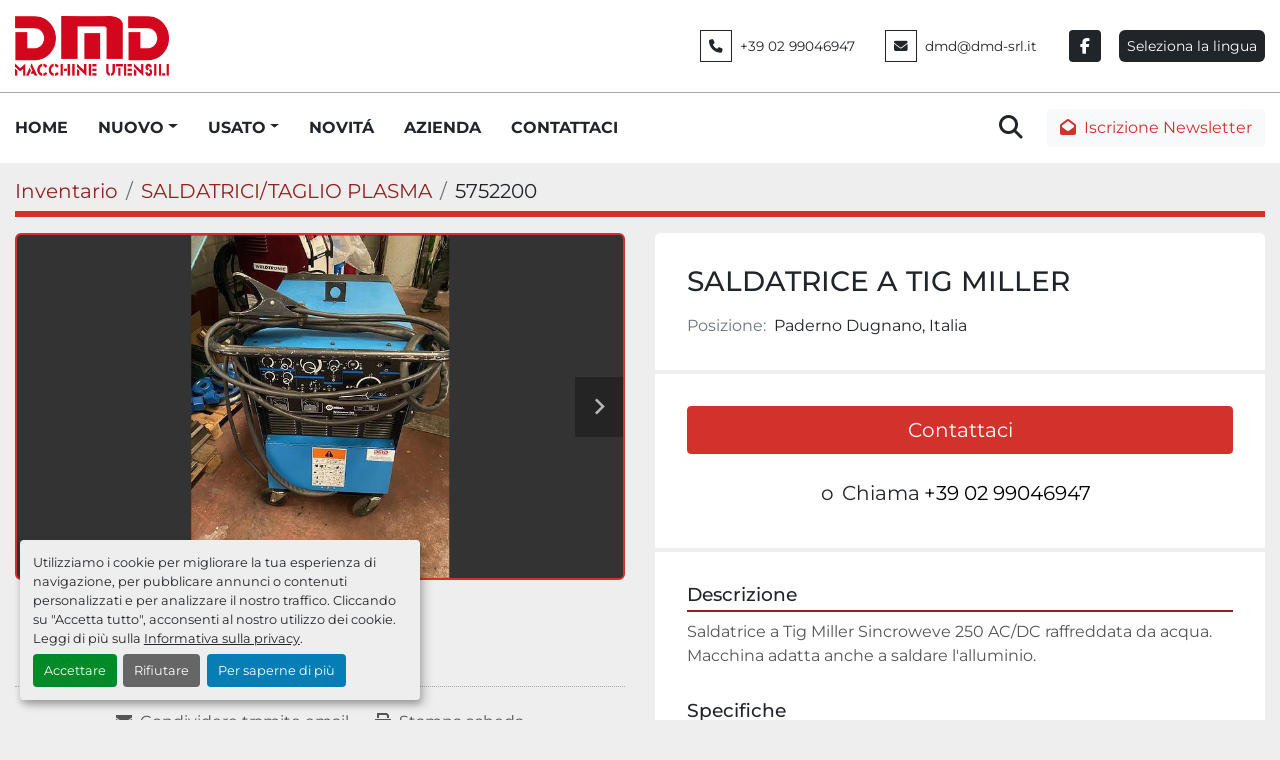

--- FILE ---
content_type: text/html; charset=utf-8
request_url: https://www.dmd-srl.it/annunci/5752200-usato-saldatrice-a-tig-miller
body_size: 6386
content:
<!DOCTYPE html><html id="mh" lang="it"><head><title>Usato SALDATRICE A TIG MILLER in vendita presso Paderno Dugnano, It...</title><meta content="Usato SALDATRICE A TIG MILLER in vendita presso Paderno Dugnano, It..." property="title" /><meta content="text/html; charset=UTF-8" http-equiv="Content-Type" /><meta content="width=device-width, initial-scale=1.0" name="viewport" /><meta content="Saldatrice a Tig Miller Sincroweve 250 AC/DC raffreddata da acqua. Macchina adatta anche a saldare l&#39;alluminio." name="description" /><meta content="wss://system.machinio.com/cable" name="cable-url" /><meta content="Saldatrice a Tig Miller Sincroweve 250 AC/DC raffreddata da acqua. Macchina adatta anche a saldare l&#39;alluminio." property="og:description" /><meta content="Usato SALDATRICE A TIG MILLER in vendita presso Paderno Dugnano, Italia" property="og:title" /><meta content="website" property="og:type" /><meta content="summary_large_image" property="twitter:card" /><meta content="Usato SALDATRICE A TIG MILLER in vendita presso Paderno Dugnano, Italia" property="twitter:title" /><meta content="Saldatrice a Tig Miller Sincroweve 250 AC/DC raffreddata da acqua. Macchina adatta anche a saldare l&#39;alluminio." property="twitter:description" /><meta content="https://i.machineryhost.com/5c971edc0c2cc92fc99b5a3609450cb7/af6951016d1bff96e23dad590c29b8cd/large-usato-saldatrice-a-tig-miller.jpg" property="twitter:image" /><link href="https://i.machineryhost.com" rel="preconnect" /><link href="https://i.system.machinio.com" rel="preconnect" /><link href="https://s3.amazonaws.com" rel="preconnect" /><meta content="https://i.machineryhost.com/5c971edc0c2cc92fc99b5a3609450cb7/af6951016d1bff96e23dad590c29b8cd/large-usato-saldatrice-a-tig-miller.jpg" property="og:image" /><link rel="stylesheet" href="/styles/custom-efcdc6606c4406b45ecb4f830bec5951.css" media="all" /><link rel="stylesheet" href="/packs/css/918-ca3a6288.css" media="all" />
<link rel="stylesheet" href="/packs/css/application-5f9e7bfe.css" media="all" /><style>.site-footer__logo img,.site-header__logo img{max-height:60px}
</style><link href="https://www.dmd-srl.it/annunci/5752200-usato-saldatrice-a-tig-miller" rel="canonical" /><meta content="https://www.dmd-srl.it/annunci/5752200-usato-saldatrice-a-tig-miller" property="og:url" /><link rel="icon" type="image/x-icon" href="https://f.machineryhost.com/5c971edc0c2cc92fc99b5a3609450cb7/33213c617e51899d7f523495bdf1ec27/favicon.ico" /><link rel="apple-touch-icon" type="image/png" href="https://f.machineryhost.com/5c971edc0c2cc92fc99b5a3609450cb7/33213c617e51899d7f523495bdf1ec27/favicon.ico" /><script id="json-ld" type="application/ld+json">{"@context":"https://schema.org/","@type":"Product","name":"SALDATRICE A TIG MILLER","description":"Saldatrice a Tig Miller Sincroweve 250 AC/DC raffreddata da acqua. Macchina adatta anche a saldare l'alluminio.","productID":5752200,"category":"SALDATRICI/TAGLIO PLASMA","offers":{"@type":"Offer","url":"https://www.dmd-srl.it/annunci/5752200-usato-saldatrice-a-tig-miller","itemCondition":"https://schema.org/UsedCondition","availability":"http://schema.org/InStock","seller":"DMD SRL"},"brand":{"@type":"Brand","name":"MILLER"},"model":"SINCROWEVE 250 AC/DC","image":["https://i.machineryhost.com/5c971edc0c2cc92fc99b5a3609450cb7/af6951016d1bff96e23dad590c29b8cd/large-usato-saldatrice-a-tig-miller.jpg","https://i.machineryhost.com/5c971edc0c2cc92fc99b5a3609450cb7/106553d751ce7ac2910e0b6bbc2f9d5a/large-usato-saldatrice-a-tig-miller.jpg","https://i.machineryhost.com/5c971edc0c2cc92fc99b5a3609450cb7/1a59111ee8ca3df3fcf79186e006a196/large-usato-saldatrice-a-tig-miller.jpg"]}</script><script id="json-ld" type="application/ld+json">{ "@context" : "https://schema.org", "@type" : "LocalBusiness", "name" : "DMD SRL", "address" : "VIA ANNONI N.1 20037 PADERNO DUGNANO MI", "url" : "https://www.dmd-srl.it", "image": "https://f.machineryhost.com/5c971edc0c2cc92fc99b5a3609450cb7/2d21fc3c032cffbffa7ed2bcd073c1bb/og_image.jpg", "telephone" : "+39 02 99046947"}</script></head><body class="body-s5699 body-xl-container"><code data-configs="{&quot;currency&quot;:&quot;eur&quot;,&quot;convert_prices&quot;:false,&quot;gdpr_compliance&quot;:true,&quot;currency_iso_code&quot;:false,&quot;show_webshop_stripe_invoice_checkout_hint&quot;:false,&quot;private_price_webshop&quot;:false,&quot;enable_listing_quantity&quot;:true,&quot;allow_offer&quot;:false,&quot;terms_of_sales_path&quot;:null,&quot;automated_locale&quot;:false,&quot;primary_language_code&quot;:&quot;it&quot;,&quot;manual_languages&quot;:[&quot;it&quot;],&quot;controller_name&quot;:&quot;listings&quot;,&quot;webshop_type&quot;:&quot;ecommerce&quot;,&quot;create_webshop_lead&quot;:null,&quot;display_cookies_consent&quot;:true,&quot;privacy_policy_page&quot;:&quot;/pagine/privacy-policy&quot;,&quot;contact_form_attach_files_limit&quot;:10,&quot;submit_order_button_text&quot;:null,&quot;shopping_cart_header_title&quot;:null,&quot;custom_newsletter_button_title&quot;:null,&quot;restrict_lead_submission_by_buyer_location&quot;:false}"></code><div class="page-wrapper"><div class="hidden-print header-layout"><header class="site-header wolnes site-header__content" id="site-header"><div class="site-header__main-bar py-3"><div class="container"><div class="row"><div class="col-12 d-flex flex-column flex-lg-row align-items-center justify-content-between"><div class="d-flex flex-column mb-3 mb-lg-0 mr-lg-4"><div class="site-header__logo  "><a class="" href="/"><img class="" alt="DMD SRL" src="https://f.machineryhost.com/5c971edc0c2cc92fc99b5a3609450cb7/e03fc1aa67259f0881c7826d02fe8b85/logo.png" /></a></div></div><div class="d-flex flex-column flex-lg-row"><div class="site-header__contacts d-flex flex-column flex-md-row align-items-center mb-2 mb-lg-0"><div class="phone mb-2 mb-lg-0 d-lg-none d-xl-block site-header__contacts__item"><a class="contact-tracking phone notranslate" href="tel:+390299046947"> +39 02 99046947</a></div><div class="email mb-2 mb-lg-0 first site-header__contacts__item"><a class="contact-tracking email notranslate text-nowrap" href="mailto:dmd@dmd-srl.it"> dmd@dmd-srl.it</a></div></div><div class="d-flex flex-column flex-sm-row justify-content-center align-items-center"><div class="external-links d-flex justify-content-center mb-3 mb-sm-0 mr-sm-3"><a aria-label="facebook" class="social-link notranslate facebook d-flex align-items-center justify-content-center" href="https://www.facebook.com/DMDmacchineutensili" rel="noopener" target="_blank"><i class="fa-facebook-f fa-brands"></i><span class="sr-only">facebook</span></a></div><div class="site-header__languages-widget hidden-print d-flex justify-content-center" id="site-header-languages-widget"><div class="google-translate"><div class="dropdown google-translate-dropdown"><a aria-expanded="false" aria-haspopup="true" class="dropdown-toggle btn btn-sm btn-light" data-toggle="dropdown" href="#" id="google_translate_dropdown">Seleziona la lingua</a><div aria-labelledby="google_translate_dropdown" class="dropdown-menu google-translate__dropdown-menu"><a class="dropdown-item" data-lang="it" href="#"><img alt="it" src="/packs/static/node_modules/svg-country-flags/svg/it-58e75cebaf765e503d29.svg" /> <span class="notranslate">Italiano</span></a><a class="dropdown-item" data-lang="es" href="#"><img alt="es" src="/packs/static/node_modules/svg-country-flags/svg/es-628f10fe057a86d47f75.svg" /> <span class="notranslate">Español</span></a><a class="dropdown-item" data-lang="en" href="#"><img alt="en-GB" src="/packs/static/node_modules/svg-country-flags/svg/gb-880efdae8333a77ffdf9.svg" /> <span class="notranslate">Inglese</span></a><a class="dropdown-item" data-lang="fr" href="#"><img alt="fr" src="/packs/static/node_modules/svg-country-flags/svg/fr-8bbb4186383e665cc3ee.svg" /> <span class="notranslate">Français</span></a><a class="dropdown-item" data-lang="de" href="#"><img alt="de" src="/packs/static/node_modules/svg-country-flags/svg/de-cfbb0cf09f502653fe85.svg" /> <span class="notranslate">Deutsch</span></a><a class="dropdown-item" data-lang="nl" href="#"><img alt="nl" src="/packs/static/node_modules/svg-country-flags/svg/nl-a7fdb74e17089394b68c.svg" /> <span class="notranslate">Nederlands</span></a></div></div></div></div></div></div></div></div></div></div><div class="site-header__menu-bar sticky-nav"><div class="container"><div class="row"><div class="col-12 d-flex align-items-center py-3 justify-content-between"><nav class="primary-nav d-flex align-items-start"><ul class="primary-nav__navbar"><li class="primary-nav__item home"><a class="primary-nav__link" href="/">HOME</a></li><li class="primary-nav__item"><div class="dropdown primary-nav__dropdown"><div aria-expanded="false" aria-haspopup="true" class="primary-nav__link dropdown-toggle" id="newDropdownMenuButton" role="button"><a href="/nuova">NUOVO</a></div><div aria-labelledby="newDropdownMenuButton" class="dropdown-menu primary-nav__dropdown-menu m-0"><div class="overflow-auto" style="max-height: 600px;"><div class="d-flex"><div class="primary-nav__link-block multicolumn px-2" style="column-count: 2;"><a class="dropdown-item" href="/nuova/calandre">CALANDRE</a><a class="dropdown-item" href="/nuova/calandre-per-lattoneria">CALANDRE PER LATTONERIA</a><a class="dropdown-item" href="/nuova/cesoie-a-ghigliottina">CESOIE A GHIGLIOTTINA</a><a class="dropdown-item" href="/nuova/curvaprofili">CURVAPROFILI</a><a class="dropdown-item" href="/nuova/curvatubi">CURVATUBI</a><a class="dropdown-item" href="/nuova/impianti-robotizzati">IMPIANTI ROBOTIZZATI</a><a class="dropdown-item" href="/nuova/presse-eccentriche">PRESSE ECCENTRICHE</a><a class="dropdown-item" href="/nuova/presse-orizzontali">PRESSE ORIZZONTALI</a><a class="dropdown-item" href="/nuova/presse-piegatrici-tandem">PRESSE PIEGATRICI TANDEM</a><a class="dropdown-item" href="/nuova/pressepiegatrici">PRESSEPIEGATRICI</a><a class="dropdown-item" href="/nuova/puntatrici">PUNTATRICI</a><a class="dropdown-item" href="/nuova/punzonatrici">PUNZONATRICI</a><a class="dropdown-item" href="/nuova/saldatrici">SALDATRICI</a><a class="dropdown-item" href="/nuova/satinatrici-sbavatrici">SATINATRICI – SBAVATRICI</a><a class="dropdown-item" href="/nuova/segatrici">SEGATRICI</a><a class="dropdown-item" href="/nuova/sideros-filtri-di-aspirazione">SIDEROS: FILTRI DI ASPIRAZIONE</a><a class="dropdown-item" href="/nuova/tranciatrici-a-v-a-f">TRANCIATRICI A.V. – A.F.</a><a class="dropdown-item" href="/nuova/trapani">TRAPANI</a><a class="dropdown-item" href="/nuova/utensili-di-piegatura">UTENSILI DI PIEGATURA</a><a class="dropdown-item" href="/nuova/utensili-di-punzonatura">UTENSILI DI PUNZONATURA</a><a class="dropdown-item" href="/nuova/volumec-maschiatrici-a-braccio-bilanciato">VOLUMEC: MASCHIATRICI A BRACCIO BILANCIATO</a><hr /><a class="dropdown-item view-all" href="/nuova">Vedi tutto</a></div></div></div></div></div></li><li class="primary-nav__item"><div class="dropdown primary-nav__dropdown"><div aria-expanded="false" aria-haspopup="true" class="primary-nav__link dropdown-toggle" id="usedDropdownMenuButton" role="button"><a href="/usata">USATO</a></div><div aria-labelledby="usedDropdownMenuButton" class="dropdown-menu primary-nav__dropdown-menu m-0"><div class="overflow-auto" style="max-height: 600px;"><div class="d-flex"><div class="primary-nav__link-block multicolumn px-2" style="column-count: 2;"><a class="dropdown-item" href="/usata/bordatrici">BORDATRICI</a><a class="dropdown-item" href="/usata/centri-di-lavoro">CENTRI DI LAVORO</a><a class="dropdown-item" href="/usata/cesoie-a-ghigliottina">CESOIE A GHIGLIOTTINA</a><a class="dropdown-item" href="/usata/cesoie-universali">CESOIE UNIVERSALI</a><a class="dropdown-item" href="/usata/curvatubi">CURVATUBI</a><a class="dropdown-item" href="/usata/impianti-di-tagli-al-plasma-cnc">IMPIANTI DI TAGLI AL PLASMA CNC</a><a class="dropdown-item" href="/usata/maschiatrici">MASCHIATRICI</a><a class="dropdown-item" href="/usata/presse-eccentriche-e-idrauliche">PRESSE ECCENTRICHE E IDRAULICHE</a><a class="dropdown-item" href="/usata/presse-piegatrici">PRESSE PIEGATRICI</a><a class="dropdown-item" href="/usata/puntatrici">PUNTATRICI</a><a class="dropdown-item" href="/usata/punzonatrici">PUNZONATRICI</a><a class="dropdown-item" href="/usata/saldatrici-taglio-plasma">SALDATRICI/TAGLIO PLASMA</a><a class="dropdown-item" href="/usata/satinatrici-sbavatrici">SATINATRICI – SBAVATRICI</a><a class="dropdown-item" href="/usata/scantonatrici">SCANTONATRICI</a><a class="dropdown-item" href="/usata/segatrici">SEGATRICI</a><a class="dropdown-item" href="/usata/torni">TORNI</a><a class="dropdown-item" href="/usata/trapani-a-colonna">TRAPANI A COLONNA</a><a class="dropdown-item" href="/usata/trapani-radiali">TRAPANI RADIALI</a><a class="dropdown-item" href="/usata/varie">VARIE</a><hr /><a class="dropdown-item view-all" href="/usata">Vedi tutto</a></div></div></div></div></div></li><li class="primary-nav__item"><a class="primary-nav__link" href="/blog">NOVITÁ</a></li><li class="primary-nav__item"><a class="primary-nav__link" href="/pagine/azienda">AZIENDA</a></li><li class="primary-nav__item"><a class="primary-nav__link" href="/pagine/contattaci">CONTATTACI</a></li></ul></nav><div class="hamburger-wrapper d-flex d-lg-none align-items-center" data-role="hamburger-menu"><button aria-label="Menu" class="hamburger hamburger--spin d-flex align-items-center" type="button"><div class="hamburger-box"><div class="hamburger-inner"></div></div></button><h5 class="ml-2 mb-0">Menu</h5></div><div class="d-flex align-items-center ml-3"><a class="site-header__search-icon d-inline-block" href="/annunci" id="site-header-search-icon"><i class="fa fa-search"></i><span class="sr-only">Cerca</span></a><div class="subscription-btn js-newsletter-subscription-btn site-header__newsletters-icon d-none d-sm-block btn btn-light text-primary ml-4" data-role="extended"><i class="fa fa-envelope-open mr-2"></i><span class="text">Iscrizione Newsletter</span></div></div></div></div></div></div></header></div><div class="page-layout" id="page-layout"><div class="page-inner" id="page-inner"><div class="listing-show default" data-listing-id="5752200" role="main"><div class="container"><div class="index-header__outer row mt-2"><div class="index-header col-12"><div class="index-header__inner"><nav aria-label="breadcrumb" class="py-2"><ol class="breadcrumb" itemscope="" itemtype="http://schema.org/BreadcrumbList"><li class="breadcrumb-item" itemid="/categorie" itemprop="itemListElement" itemscope="" itemtype="http://schema.org/ListItem"><meta content="1" itemprop="position" /><a itemprop="item" itemtype="http://schema.org/Thing" itemid="/categorie" itemscope="itemscope" aria-label="Inventario" href="/categorie"><span itemprop="name">Inventario</span></a></li><li class="breadcrumb-item" itemid="/saldatrici-taglio-plasma" itemprop="itemListElement" itemscope="" itemtype="http://schema.org/ListItem"><meta content="2" itemprop="position" /><a itemprop="item" itemtype="http://schema.org/Thing" itemid="/saldatrici-taglio-plasma" itemscope="itemscope" aria-label="SALDATRICI/TAGLIO PLASMA" href="/saldatrici-taglio-plasma"><span itemprop="name">SALDATRICI/TAGLIO PLASMA</span></a></li><li class="breadcrumb-item active" itemid="/annunci/5752200-usato-saldatrice-a-tig-miller" itemprop="itemListElement" itemscope="" itemtype="http://schema.org/ListItem"><meta content="3" itemprop="position" /><meta content="/annunci/5752200-usato-saldatrice-a-tig-miller" itemid="/annunci/5752200-usato-saldatrice-a-tig-miller" itemprop="item" itemscope="" itemtype="http://schema.org/Thing" /><span content="SALDATRICE A TIG MILLER" itemprop="name">5752200</span></li></ol></nav></div></div></div><div class="pb-5"><div class="row"><div class="col-sm-12 col-lg-6"><div class="d-md-none bg-white rounded-top p-4 mb-3"><h3 class="show-info__title default-listing-title m-0">SALDATRICE A TIG MILLER</h3></div><div class="sticky-gallery"><div class="gallery w-100" id="gallery"><div class="gallery__item overflow-hidden gallery__item--16-9 object-fit--auto"><div class="gallery__nav gallery__nav--prev"><i class="fa-sharp fa-solid fa-angle-left"></i></div><div class="gallery__nav gallery__nav--next"><i class="fa-sharp fa-solid fa-angle-right"></i></div><img alt="Usato SALDATRICE A TIG MILLER" data-index="-1" class="gallery-image" data-image-index="-1" fetchpriority="high" itemprop="image" src="https://i.machineryhost.com/5c971edc0c2cc92fc99b5a3609450cb7/af6951016d1bff96e23dad590c29b8cd/large-usato-saldatrice-a-tig-miller.jpg" /></div><ul class="gallery__thumbnail-container list-unstyled d-none d-md-flex"><li class="gallery__thumbnail current position-relative d-flex align-items-center justify-content-center" data-index="-1" data-muted="" data-type="img"><img alt="Usato SALDATRICE A TIG MILLER" src="https://i.machineryhost.com/5c971edc0c2cc92fc99b5a3609450cb7/af6951016d1bff96e23dad590c29b8cd/large-usato-saldatrice-a-tig-miller.jpg" /></li><li class="gallery__thumbnail position-relative d-flex align-items-center justify-content-center" data-index="0" data-src="https://i.machineryhost.com/5c971edc0c2cc92fc99b5a3609450cb7/106553d751ce7ac2910e0b6bbc2f9d5a/large-usato-saldatrice-a-tig-miller.jpg" data-type="img"><img alt="Usato SALDATRICE A TIG MILLER" class="gallery-image lazy" data-image-index="0" data-src="https://i.machineryhost.com/5c971edc0c2cc92fc99b5a3609450cb7/106553d751ce7ac2910e0b6bbc2f9d5a/large-usato-saldatrice-a-tig-miller.jpg" data-start-index="0" itemprop="image" src="/packs/static/listings/images/loader-9a117e7790fe3298f22b.gif" /></li><li class="gallery__thumbnail position-relative d-flex align-items-center justify-content-center" data-index="1" data-src="https://i.machineryhost.com/5c971edc0c2cc92fc99b5a3609450cb7/1a59111ee8ca3df3fcf79186e006a196/large-usato-saldatrice-a-tig-miller.jpg" data-type="img"><img alt="Usato SALDATRICE A TIG MILLER" class="gallery-image lazy" data-image-index="1" data-src="https://i.machineryhost.com/5c971edc0c2cc92fc99b5a3609450cb7/1a59111ee8ca3df3fcf79186e006a196/large-usato-saldatrice-a-tig-miller.jpg" itemprop="image" src="/packs/static/listings/images/loader-9a117e7790fe3298f22b.gif" /></li></ul></div><div class="utility-button__wrapper utility-button__wrapper--show d-print-none"><button aria-label="Share via Email" class="btn email-button" data-email-lang="it" data-listing-id="5752200" id="js-email"><i aria-hidden="true" class="fa-sharp fa-solid fa-envelope"></i><span class="ml-2">Condividere tramite email</span></button><button aria-label="Print Listing" class="btn print-button" data-role="js-print"><i class="fa-sharp fa-solid fa-print"></i><span class="ml-2">Stampa scheda</span></button></div></div></div><div class="col-12 col-lg-6"><div class="show-info position-relative"><div class="show-info__header d-flex flex-column gap-16"><h1 class="show-info__title default-listing-title d-none d-md-block mb-0">SALDATRICE A TIG MILLER</h1><div class="d-flex justify-content-between"><div class="d-flex flex-column"><h4 class="show-info__price mb-3"><div class="listing-price-data  d-flex flex-wrap align-items-end"><span class="primary-price"></span></div></h4></div></div><p class="show-info__location mb-2"><span class="text-muted mr-2">Posizione:</span>Paderno Dugnano, Italia</p></div><div class="show-info__contact-details"><button class="contact-seller-button js-contact-btn btn btn-lg btn-block hidden-print btn-primary" data-listing-id="5752200">Contattaci</button><div class="show-info__contact-details__phone d-flex flex-wrap align-items-center justify-content-center"><span class="show-info__contact-details__or">o</span><div class="d-flex p-2"><span class="mr-1">Chiama </span><a class="show-info__contact-details__phone-link notranslate contact-tracking" href="tel:+390299046947">+39 02 99046947</a></div><div class="show-info__contact-details__social"></div></div></div><div class="show-info__description"><h3 class="show-info__section-heading">Descrizione</h3><div class="show-info__section-text ql-editor p-0 overflow-hidden"><p>Saldatrice a Tig Miller Sincroweve 250 AC/DC raffreddata da acqua. Macchina adatta anche a saldare l'alluminio.</p></div><div class="show-info__description-toggle__wrapper hidden-print"><a class="show-info__description-toggle description-toggle btn px-0" href="#" id="description-toggle">Mostra tutto</a></div></div><div class="show-info__specifications text-xs"><h3 class="show-info__section-heading d-flex justify-content-between align-items-end">Specifiche</h3><table class="w-100 table-xs-fixed"><tbody><tr><td>Produttore</td><td class="text-xs-ellipsis notranslate">MILLER</td></tr><tr><td>Modello</td><td class="text-xs-ellipsis notranslate">SINCROWEVE 250 AC/DC</td></tr><tr><td>Condizione</td><td class="text-xs-ellipsis"><link itemprop="itemCondition" href="http://schema.org/UsedCondition" />Usato</td></tr></tbody></table></div></div></div></div></div></div></div></div><footer class="site-footer simple" id="site-footer"><div class="container-fluid"><div class="row justify-content-center"><div class="text-center d-flex flex-column justify-content-center col-12"><div class="d-flex flex-wrap justify-content-center"><div class="site-footer__logo m-2 "><a class="" aria-label="DMD SRL" href="/"><img alt="DMD SRL" class="lazy" data-src="https://f.machineryhost.com/5c971edc0c2cc92fc99b5a3609450cb7/e03fc1aa67259f0881c7826d02fe8b85/logo.png" /></a></div></div></div></div></div><div class="container"><div class="row"><div class="col-12 text-center d-flex justify-content-center flex-column"><ul class="footer-nav nav"><li class="footer-nav__item"><a class="footer-nav__link active" href="/annunci">Inventario</a></li><li class="footer-nav__item"><a class="footer-nav__link active" href="/blog">NOVITÁ</a></li><li class="footer-nav__item"><a class="footer-nav__link active" href="/pagine/azienda">AZIENDA</a></li><li class="footer-nav__item"><a class="footer-nav__link active" href="/pagine/contattaci">CONTATTACI</a></li><li class="footer-nav__item"><a class="footer-nav__link active" href="/pagine/privacy-policy">PRIVACY POLICY</a></li><li class="footer-nav__item"><a class="footer-nav__link active" href="/pagine/cookie">COOKIE</a></li><li class="footer-nav__item"><a class="footer-nav__link active" href="/pagine/richiedi-un-preventivo">RICHIEDI UN PREVENTIVO</a></li></ul><div class="external-links site-footer__external-links d-flex flex-wrap justify-content-center"><a aria-label="facebook" class="social-link notranslate facebook btn btn-outline-primary d-flex align-items-center justify-content-center flex-shrink-0" href="https://www.facebook.com/DMDmacchineutensili" rel="noopener" target="_blank"><i class="fa-facebook-f fa-brands"></i><span class="sr-only">facebook</span></a></div></div></div><div class="row"><div class="col-12 text-center"><div class="backlink mb-2"><a href="https://www.machinio.it/system" rel="noopener" target="_blank">Machinio System</a> sito web di <a href="https://www.machinio.it" rel="noopener" target="_blank">Machinio</a></div><div class="cookies"><a class="consent-modal-button" href="#">Personalizza le preferenze sui Cookies</a></div></div></div></div></footer><div class="fixed_container d-print-none"></div></div></div><script>
//<![CDATA[
var _rollbarConfig = {
  accessToken: "aec4e181ec6a45498ca430cb2d1dcff8",
  captureUncaught: true,
  captureUnhandledRejections: true,
  ignoredMessages: [
    '(.*)QuotaExceededError:(.*)',
    '(.*)DOM Exception 22:(.*)',
    'QuotaExceededError(.*)',
    'DOM Exception 22(.*)',
    'DOM Exception 22: QuotaExceededError: An attempt was made to add something to storage that exceeded the quota.',
    'The quota has been exceeded.',
    'Object Not Found Matching Id',
    'Script error.',
    '(.*)[lgst]\\.a\\.init is not a function\\.(.*)',
    "SyntaxError: Unexpected keyword 'this'",
    "Cannot read properties of null \\(reading .style.\\)",
    "null is not an object \\(evaluating .a\\.style.\\)",
    "Can't find variable: gmo",
    "scrollReadRandom",
    "replaceChildren is not a function",
    "Cannot read properties of undefined \\(reading .value.\\)"
  ],
  payload: {
    environment: "production"
  }
};
//]]>
</script><script src="/packs/js/runtime-4e83ecbc66661d7bb1f5.js" defer="defer"></script>
<script src="/packs/js/692-1ab0e0c46d8705502bce.js" defer="defer"></script>
<script src="/packs/js/706-cee65121c381e619848d.js" defer="defer"></script>
<script src="/packs/js/635-0afd58c9e729fe544641.js" defer="defer"></script>
<script src="/packs/js/918-9a6f14d0cc992d20f83e.js" defer="defer"></script>
<script src="/packs/js/236-7fa987d4f1b56984a996.js" defer="defer"></script>
<script src="/packs/js/application-d35cafb9d75c188ecef8.js" defer="defer"></script>
<script src="/packs/js/624-94c5ec60afc06453862e.js" defer="defer"></script>
<script src="/packs/js/rollbar-1c051f26f9e7b1752fca.js" defer="defer"></script>
<script src="/packs/js/528-7b8c29e36f679da2e684.js" defer="defer"></script>
<script src="/packs/js/cookies_consent-5e05f4df80b8df00f7e6.js" defer="defer"></script>
<script src="/packs/js/368-8e0a32fe4c52b049fb40.js" defer="defer"></script>
<script src="/packs/js/language_widget-58659b39e43d76f18ca7.js" defer="defer"></script>
<script src="/packs/js/764-c077c878bdeb25835260.js" defer="defer"></script>
<script src="/packs/js/841-90387483698fdd9030e6.js" defer="defer"></script>
<script src="/packs/js/gallery-fa2cce6480da9465cc71.js" defer="defer"></script>
<script src="/packs/js/sticky_header-60e519ca963dffe0bd64.js" defer="defer"></script>
<script src="/packs/js/owl_carousel-dca796c866e00378e552.js" defer="defer"></script><script crossorigin="anonymous" src="https://kit.fontawesome.com/722e3adc3e.js"></script><script src="https://cdnjs.cloudflare.com/polyfill/v3/polyfill.min.js?version=4.8.0&amp;features=Element.prototype.replaceChildren"></script></body></html>

--- FILE ---
content_type: application/javascript
request_url: https://www.dmd-srl.it/packs/js/cookies_consent-5e05f4df80b8df00f7e6.js
body_size: 1467
content:
"use strict";(self.webpackChunkmh_web=self.webpackChunkmh_web||[]).push([[867],{90882:function(e,t,n){var i=n(74692);function o(e,t){for(var n=0;n<t.length;n++){var i=t[n];i.enumerable=i.enumerable||!1,i.configurable=!0,"value"in i&&(i.writable=!0),Object.defineProperty(e,r(i.key),i)}}function r(e){var t=function(e,t){if("object"!=typeof e||!e)return e;var n=e[Symbol.toPrimitive];if(void 0!==n){var i=n.call(e,t||"default");if("object"!=typeof i)return i;throw new TypeError("@@toPrimitive must return a primitive value.")}return("string"===t?String:Number)(e)}(e,"string");return"symbol"==typeof t?t:t+""}var a=function(){return e=function e(){!function(e,t){if(!(e instanceof t))throw new TypeError("Cannot call a class as a function")}(this,e)},n=[{key:"configs",value:function(){return i("code[data-configs]").data("configs")}},{key:"additionalConfigs",value:function(){return i("code[data-additional-configs]").data("additional-configs")}},{key:"currency",get:function(){return this.configs().currency}},{key:"convertPrices",get:function(){return this.configs().convert_prices}},{key:"hideCurrencyIsoCode",get:function(){return this.configs().hide_currency_iso_code}},{key:"gdprCompliance",get:function(){return this.configs().gdpr_compliance}},{key:"showListingQuantity",get:function(){return this.configs().enable_listing_quantity}},{key:"showWebshopStripeInvoiceCheckoutHint",get:function(){return this.configs().show_webshop_stripe_invoice_checkout_hint}},{key:"allowOffer",get:function(){return this.configs().allow_offer}},{key:"termsOfSalesPath",get:function(){return this.configs().terms_of_sales_path}},{key:"automatedLocale",get:function(){return this.configs().automated_locale}},{key:"manualLanguages",get:function(){return this.configs().manual_languages}},{key:"primaryLanguageCode",get:function(){return this.configs().primary_language_code}},{key:"controllerName",get:function(){return this.configs().controller_name}},{key:"privatePriceWebshop",get:function(){return this.configs().private_price_webshop}},{key:"contactFormAttachFilesLimit",get:function(){if(this.additionalConfigs()){var e=this.additionalConfigs().contact_form_attach_files_limit;if(e)return e}return this.configs().contact_form_attach_files_limit}},{key:"createWebshopLead",get:function(){return this.configs().create_webshop_lead}},{key:"webshopType",get:function(){return this.configs().webshop_type}},{key:"displayCookiesConsent",get:function(){return this.configs().display_cookies_consent}},{key:"privacyPolicyPage",get:function(){return this.configs().privacy_policy_page}},{key:"submitOrderButtonText",get:function(){return this.configs().submit_order_button_text}},{key:"shoppingCartHeaderTitle",get:function(){return this.configs().shopping_cart_header_title}},{key:"restrictLeadSubmissionByBuyerLocation",get:function(){return this.configs().restrict_lead_submission_by_buyer_location}},{key:"customNewsletterButtonTitle",get:function(){return this.configs().custom_newsletter_button_title}}],(t=null)&&o(e.prototype,t),n&&o(e,n),Object.defineProperty(e,"prototype",{writable:!1}),e;var e,t,n}();t.A=a},91546:function(e,t,n){var i=n(46236),o=n(7758),r=n.n(o),a=n(90882),c=n(74692);var s,u,l,_=(a.A.manualLanguages.includes(i.A.lang)?i.A.lang:a.A.primaryLanguageCode).split("-")[0],f={elementID:"cookies_consent",cookieName:"cookies_consent",cookieExpiresAfterDays:90,default:!1,lang:_,privacyPolicy:a.A.privacyPolicyPage||"/",apps:[{name:"strictly_necessary",title:i.A.t("strictly_necessary_cookies"),required:!0},{name:"functional",title:i.A.t("functional_cookies"),cookies:["sort_by","sort_by_direction","per_page"]},{name:"analytics",title:i.A.t("analytics_cookies"),cookies:["mhvid","_ga","_gat","_gid"]},{name:"marketing",title:i.A.t("marketing_cookies"),cookies:["VISITOR_INFO1_LIVE","CONSENT","YSC","PREF","__Secure-3PSIDCC","__Secure-3PAPISID","__Secure-3PSID","__Secure-YEC","__cf_bm","player","vuid"]}],translations:(s={},u=_,l={accept:i.A.t("accept"),decline:i.A.t("decline"),acceptAll:i.A.t("enable_all"),declineAll:i.A.t("decline_all"),save:i.A.t("save"),enabled:i.A.t("enabled"),disabled:i.A.t("disabled"),app:{required:{title:i.A.t("required"),description:i.A.t("this_application_is_always_required")}},consentNotice:{learnMore:i.A.t("learn_more"),description:i.A.t("we_use_cookies"),privacyPolicy:{name:i.A.t("privacy_policy"),text:a.A.privacyPolicyPage?i.A.t("read_more_about_privacy_policy"):""}},consentModal:{title:i.A.t("customize_consent_preferences"),description:i.A.t("we_use_cookies_modal"),privacyPolicy:{name:i.A.t("privacy_policy"),text:a.A.privacyPolicyPage?i.A.t("read_more_about_privacy_policy"):""}},strictly_necessary:{description:i.A.t("cookies_used_for_strictly_necessary")},functional:{description:i.A.t("cookies_used_for_functional")},analytics:{description:i.A.t("cookies_used_for_analytics")},marketing:{description:i.A.t("cookies_used_for_marketing")}},(u=function(e){var t=function(e,t){if("object"!=typeof e||!e)return e;var n=e[Symbol.toPrimitive];if(void 0!==n){var i=n.call(e,t||"default");if("object"!=typeof i)return i;throw new TypeError("@@toPrimitive must return a primitive value.")}return("string"===t?String:Number)(e)}(e,"string");return"symbol"==typeof t?t:t+""}(u))in s?Object.defineProperty(s,u,{value:l,enumerable:!0,configurable:!0,writable:!0}):s[u]=l,s)};c((function(){var e=r().init(f),t=e.internals.manager.consents;window.orejime=e,window.gtag&&window.gtag("consent","update",{ad_storage:!0===t.marketing?"granted":"denied",ad_user_data:!0===t.marketing?"granted":"denied",ad_personalization:!0===t.marketing?"granted":"denied",analytics_storage:!0===t.analytics?"granted":"denied",personalization_storage:!0===t.functional?"granted":"denied",functionality_storage:!0===t.functional?"granted":"denied",security_storage:!0===t.functional?"granted":"denied"}),c("#cookies_consent").addClass("notranslate"),c(document).on("click",".consent-modal-button",(function(t){t.preventDefault(),e.show()})),c(document).on("click",".orejime-Button--save, .orejime-Button--decline",(function(e){return window.location.reload()}))}))}},function(e){e.O(0,[692,528,236],(function(){return t=91546,e(e.s=t);var t}));e.O()}]);
//# sourceMappingURL=cookies_consent-5e05f4df80b8df00f7e6.js.map